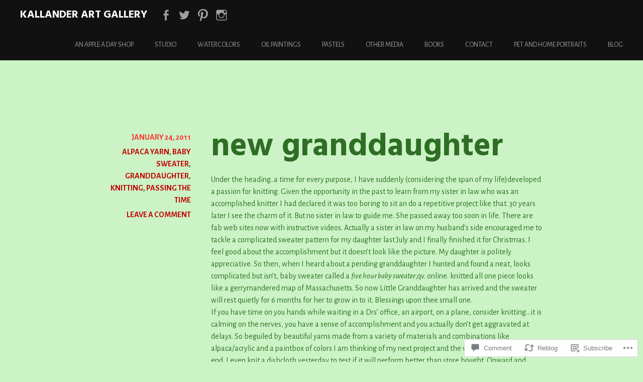

--- FILE ---
content_type: text/css;charset=utf-8
request_url: https://s0.wp.com/?custom-css=1&csblog=7Pktw&cscache=6&csrev=5
body_size: -105
content:
@media only screen and (min-width: 64.063em){.blog #content-wrapper{padding:200px 0 0}}